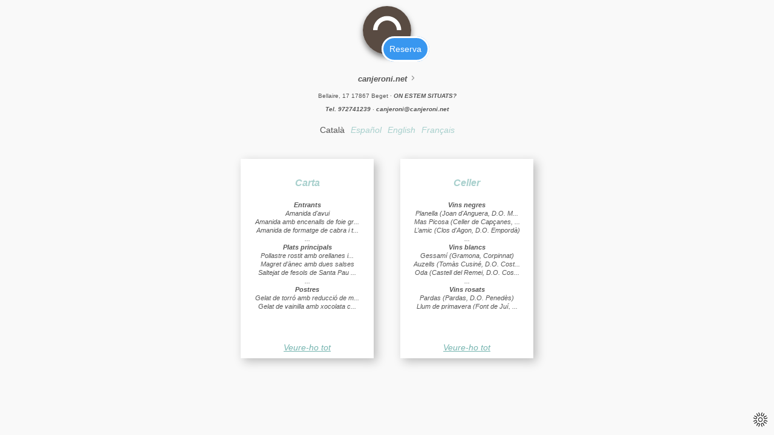

--- FILE ---
content_type: text/html; charset=utf-8
request_url: https://menus.canjeroni.net/
body_size: 2024
content:
<!DOCTYPE html>
<html lang="ca">
<head>

  <script>
    // Set Impcan global namespace
    window.Impcan = {}
  </script>

  <meta charset="UTF-8">
  <meta name="viewport" content="width=device-width, initial-scale=1, maximum-scale=1, user-scalable=no">

      <title>Can Jeroni</title>

  <link rel="canonical" href="https://carta.canjeroni.net/" />
<meta name="description" content="Carta del restaurant Can Jeroni de Beget. Obert cada dia. Reserva online o per telèfon: 972741239. Restaurant Can Jeroni de Beget, C/ Bellaire, 17 Beget (Camprodon).">
<meta name="google-site-verification" content="3aFgtNVpM4wsffZy8tzBjZsxOuNQJSXrkF9FbH0ocs0" />


  <link rel="stylesheet" media="all" href="https://d2d2b1w6r7w2rm.cloudfront.net/assets/frontend/offers-19ed927ae00ae969547e520306ecd380f191e363dcd1cb78cb8b513dabcbc872.css" data-turbolinks-track="true" />

  <script src="https://d2d2b1w6r7w2rm.cloudfront.net/assets/application-d650ab4b4b83ce10be69f4a4fab64fadbfdc37e25d91902fa9196a252e6bc7f2.js" data-turbolinks-track="true"></script>
  <script type="text/javascript">
  I18n.defaultLocale = "ca";
  I18n.locale = "ca";
</script>
  <meta name="csrf-param" content="authenticity_token" />
<meta name="csrf-token" content="iY5UfAHD02KihNK3xr34/9YQe0vT/XD0F/ybB8VCRgEjqSgJXViIcX9hONtI4A7DyMeHvnQneXly4OKB1ishRw==" />

</head>

<body class="offers">
  <div class="new_loader"></div>
  <div class="container">
      <header>


    <div class="logo_wrapper">
      <a href="/">
        <img class="circular" alt="Can Jeroni" src="https://impcan.s3.amazonaws.com/uploads/company/logo_small/1/m_impcan.jpg" width="80" height="80" />
</a>        <div class="booking_link">
          <a class="btn" data-remote="true" href="/home/booking">Reserva</a>
        </div>
    </div>

    <br><br>

      <a target="blank" href="http://www.canjeroni.net">

        canjeroni.net
        <img src="https://d2d2b1w6r7w2rm.cloudfront.net/assets/arrow_right-21074ae3729577659dd933c9680e450fd05bae641f2a11a7dc7bcd349066e11c.png" alt="Arrow right 21074ae3729577659dd933c9680e450fd05bae641f2a11a7dc7bcd349066e11c" width="12" height="12" />

</a>    <br><br>

    <div class="info_header">

      Bellaire, 17  17867 Beget 
      · <a target="blank" href="/home/map">ON ESTEM SITUATS?</a>
    <br><br>
      <i>
          <a href="tel:972741239">Tel. 972741239</a>
         ·
        <a href="mailto:canjeroni@canjeroni.net">canjeroni@canjeroni.net</a>
      </i>

        <div class="languages">
          <ul class="language"><li>Català</li><li><a href="/es">Español</a></li><li><a href="/en">English</a></li><li><a href="/fr">Français</a></li></ul>
        </div>

      </div>

    </header>


    <div class="items_wrapper">

      <a class="item" href="/offers/1">
      <div class="menu_thumbnail">

        <h4>Carta</h4>

        <div class="menu_dishes_summary">
           <b>Entrants</b><br>
             Amanida d'avui<br>
             Amanida amb encenalls de foie gr...<br>
             Amanida de formatge de cabra i t...<br>
           ...<br>
           <b>Plats principals</b><br>
             Pollastre rostit amb orellanes i...<br>
             Magret d’ànec amb dues salses<br>
             Saltejat de fesols de Santa Pau ...<br>
           ...<br>
           <b>Postres</b><br>
             Gelat de torró amb reducció de m...<br>
             Gelat de vainilla amb xocolata c...<br>
             Trufes amb romaní de cacau<br>
           ...<br>

         ......

       </div>

      <div class="more_info">Veure-ho tot</div>
      </div>
</a>
      <a class="item" href="/offers/4">
      <div class="menu_thumbnail">

        <h4>Celler</h4>

        <div class="menu_dishes_summary">
           <b>Vins negres</b><br>
             Planella (Joan d'Anguera, D.O. M...<br>
             Mas Picosa (Celler de Capçanes, ...<br>
             L’amic (Clos d'Agon, D.O. Empordà) <br>
           ...<br>
           <b>Vins blancs</b><br>
             Gessamí (Gramona, Corpinnat) <br>
             Auzells (Tomàs Cusiné, D.O. Cost...<br>
             Oda (Castell del Remei, D.O. Cos...<br>
           ...<br>
           <b>Vins rosats</b><br>
             Pardas (Pardas, D.O. Penedès) <br>
             Llum de primavera (Font de Juí, ...<br>
             Arzuaga Rosae (Arzuaga, D.O. Rib...<br>
           ...<br>
           <b>Caves</b><br>
             L’Hereu de Raventós (Raventós i ...<br>
             Recaredo (Recaredo, Corpinnat) <br>
             Anna Amigó (Jaume Amigó Ros, Clà...<br>
           ...<br>

         ......

       </div>

      <div class="more_info">Veure-ho tot</div>
      </div>
</a>  </div>

  </div>

<section class="copyright">
  <a target="blank" href="https://www.utensilis.com">
    <img alt="Powered by UTENSILIS" src="https://d2d2b1w6r7w2rm.cloudfront.net/assets/utensilis_logo-0d609575aaf403c92428c8957e81cb499ccac5a08c948e4796cdcd07fd128302.png" width="25" height="25" />
</a></section>


</body>
</html>

<script>
  $(document).ready(function() {
    $('.datepicker').datepicker();
  });
</script>


--- FILE ---
content_type: text/css
request_url: https://d2d2b1w6r7w2rm.cloudfront.net/assets/frontend/offers-19ed927ae00ae969547e520306ecd380f191e363dcd1cb78cb8b513dabcbc872.css
body_size: 14652
content:
thead{background:#fff}.hasDatepicker{position:relative;z-index:9999}.ui-datepicker{background:#fff;font-size:11px;padding:10px;border-radius:2px;border:1px solid #e9e9e9;display:none}.ui-datepicker table{min-width:initial}.ui-datepicker td,.ui-datepicker th{text-align:center;padding:0 !important;width:39px;height:37px;border:1px solid transparent}.ui-datepicker td{border:1px solid #e9e9e9}.ui-datepicker td:last-child{border-top-right-radius:0;border-bottom-right-radius:0}.ui-datepicker td:first-child{border-top-left-radius:0;border-bottom-left-radius:0}.ui-datepicker a{cursor:pointer;text-decoration:none;line-height:35px;-webkit-transition:all 0s ease-out;-moz-transition:all 0s ease-out;-ms-transition:all 0s ease-out;-o-transition:all 0s ease-out;transition:all 0s ease-out;width:39px;height:37px}.ui-datepicker tr:hover{background-color:none}.ui-datepicker tr:hover td{background-color:none}.ui-datepicker td:hover{background-color:#bbebe1}.ui-datepicker td:hover a{color:white !important}.ui-datepicker .ui-state-disabled:hover{background-color:#fff !important}.ui-datepicker-current-day .ui-datepicker-today{background-color:#55cfb6 !important}.ui-state-default{display:block}.ui-state-disabled{opacity:0.3;border:none !important}.ui-state-highlight{border:2px solid #F9B644;color:#F9B644 !important}.ui-datepicker td:hover{background:#3897f0 !important}.ui-datepicker-current-day{background-color:none !important}.ui-state-active{background:#3897f0 !important}.ui-datepicker-other-month .ui-state-disabled{border:1px solid transparent !important}.ui-datepicker-current-day a{color:white !important}.ui-datepicker table{border-collapse:collapse;margin:auto}.ui-state-highlight{color:#F9B644;font-size:800}.ui-datepicker-title{text-align:center;font-weight:bold;font-size:120%}.ui-datepicker-prev{font-size:0;background:url(https://d2d2b1w6r7w2rm.cloudfront.net/assets/arrow_left-f7b762549747388b8fdf5965811cd38e10949158d4bbec60bec0d984cd457096.png) no-repeat center bottom;display:inline-block;width:20px;height:20px;text-align:center;cursor:pointer}.ui-datepicker-next{font-size:0;float:right;background:url(https://d2d2b1w6r7w2rm.cloudfront.net/assets/arrow_right-21074ae3729577659dd933c9680e450fd05bae641f2a11a7dc7bcd349066e11c.png) no-repeat center bottom;display:inline-block;width:20px;height:20px;text-align:center;cursor:pointer}html{background-color:#f9f9f9}body{padding:0 10px;font-family:Arial, Helvetica, sans-serif;color:#555;overflow-x:hidden}.circular{border-radius:50%}.center{text-align:center}html.turbolinks-progress-bar::before{background-color:#6fb1ac !important;height:2px !important;z-index:1000 !important}.legal_selector{width:100%;text-align:center;padding:10px 0}.legal_selector li{font-size:70%;display:inline;padding:5px;font-weight:200}.legal_selector li a{color:#a8d0cd}.error{color:red;font-weight:16px;text-align:center}.booking_form{text-align:left !important;margin:0 auto;max-width:300px;padding:0 5px;color:white}.booking_form h4{margin-top:0}.booking_details{text-align:center;font-size:80%;padding:10px;background:green;border-radius:20px;color:white}.booking_link{font-size:140%;padding:20px;position:absolute;top:50px;position:absolute;left:0;right:0;margin-left:60px}.booking_link .btn{font-size:80%;font-weight:200;background-color:#3897f0;color:#fff;border-radius:25px;border:3px solid #fff;font-style:normal}.booking_background,.recipe_background{position:fixed;left:0;top:0;right:0;bottom:0;width:100%;height:100%;z-index:100}.booking_background{z-index:-11}.booking-times-container{height:130px}.layer{background-color:rgba(0,0,0,0.4);position:absolute;top:0;left:0;width:100%;height:100%;z-index:-10}.booking_steps_wrapper{width:100%;height:35px;margin:auto;text-align:center}.booking_step{width:20px;height:20px;border-radius:50%;border:1px solid #a8d0cd;color:#a8d0cd;text-align:center;display:inline-block;margin:2px;line-height:20px;font-weight:bold;font-size:12px}.done{color:#fff;background:green;border:1px solid green}.current{color:#fff;background:#3897f0;border:1px solid #3897f0;width:30px;height:30px;line-height:30px}.logo_wrapper img{box-shadow:0 5px 10px rgba(0,0,0,0.5)}.recipe_details_company_logo{position:fixed;top:10px;left:10px;z-index:102}.recipe_company_logo{position:fixed;top:10px;left:10px;z-index:99}.view_style_link{position:fixed;top:20px;left:70px;right:70px;z-index:99}.view_style_link .btn{font-size:90%;font-weight:200;background-color:#3897f0;color:#fff;border-radius:25px;font-style:normal}.menu_details{padding:20px;font-size:12px;font-weight:200;color:#c6c6c6;text-align:left !important}.hidden{display:none}.super_small{font-size:70%}section{text-align:center}header{margin-top:10px;text-align:center;font-size:80%}.info_header{font-size:75%}nav{text-align:center;padding:10px;font-weight:200;font-size:80%}.languages{text-align:center;margin:1em 0;font-size:18px}.language{padding:0}.language li{font-size:80%;display:inline;padding:5px;font-weight:200}.language a{color:#a8d0cd;font-weight:200}.content{margin:20px auto;max-width:600px}.item_carta{position:relative;text-align:left;clear:both;padding:5px 50px 5px 0}.item_carta a{font-style:normal !important;font-weight:400 !important}.price_carta{position:absolute;right:10px;top:5px;clear:both}.icon{width:50px !important;float:left}.location_link{padding:10px}.location_link a{color:#a8d0cd}.menu_img{height:120px}.menu_description{font-size:10px;color:gray;text-align:left !important;font-weight:200}.img_wrapper{padding:20px;height:100px}.img_wrapper img{max-width:200px;width:100%}.menu_thumbnail{position:relative;background-color:#fff;margin:20px;float:left;width:200px;height:310px;-moz-box-shadow:5px 5px 15px #bbbbbb;-webkit-box-shadow:5px 5px 15px #bbbbbb;box-shadow:5px 5px 15px #bbbbbb;padding:10px;overflow:hidden;transition:all .4s}.menu_thumbnail_image:hover .menu_thumbnail_image_link{opacity:1}.menu_thumbnail_image:hover .picture-overlay{display:block}.picture-overlay-container{position:relative;overflow:hidden}.picture-overlay{position:absolute;top:0;left:0;right:0;display:none;font-size:30px;margin:0;width:100%;background-color:rgba(0,0,0,0.4) !important}.menu_thumbnail_image{position:relative;background-color:#ededed !important;margin:1.5%;float:left;width:30%;padding-top:28%;overflow:hidden;transition:all .4s}@media (max-width: 968px){.menu_thumbnail_image{width:85%;padding-top:85%;margin:1%}}@media screen and (max-width: 700px){.menu_thumbnail_image{width:98%;padding-top:98%;margin:1%}}.menu_thumbnail_image .menu_thumbnail_image_link{opacity:0;transition:opacity 0.2s ease-in;top:0;left:0;right:0;bottom:0;padding:5px;background-color:rgba(0,0,0,0.4);text-align:left;position:absolute;color:#fff;vertical-align:top;position:absolute;text-shadow:0 1px 0 black;font-weight:200;font-size:80%}@media (max-width: 600px){.menu_thumbnail_image .menu_thumbnail_image_link{opacity:1;top:0;left:0;right:0;padding:5px;background-color:transparent}}.menu_thumbnail_image .menu_thumbnail_image_link .intolerances{float:left;text-shadow:none;transition:.3s all;font-size:9px;color:white;border:1px solid #5bc0de;background:#5bc0de}.items_wrapper_image{margin:auto;width:85%}@media (max-width: 768px){.items_wrapper_image{width:90%}}@media screen and (max-width: 600px){.items_wrapper_image{width:100%}}.items_wrapper{text-align:center}.items_wrapper .item{display:inline-block}.menu_thumbnail:hover{-moz-box-shadow:5px 5px 15px #a8a8a8;-webkit-box-shadow:5px 5px 15px #a8a8a8;box-shadow:5px 5px 15px #a8a8a8}.separator{margin:20px;float:left;width:10px;height:10px}.menu_page{background:#fff;position:relative;margin:20px auto;padding:10px;max-width:700px;-moz-box-shadow:5px 5px 15px #c6c6c6;-webkit-box-shadow:5px 5px 15px #c6c6c6;box-shadow:5px 5px 15px #c6c6c6}.page_switcher{background:#dcdcdc;position:relative;margin:auto;padding:8px;max-width:180px;border:1px solid #c6c6c6}.menu{margin:20px auto}.menu_content{padding-bottom:30px}.menu_content a{font-style:normal !important;font-weight:400 !important}.notes{font-size:70%;font-style:italic;color:#aaaaaa}.menu_dishes_summary{padding:20px 5px;font-size:70%;font-style:italic;font-weight:200;line-height:14px;height:160px;overflow:hidden}.img_wrapper img{max-width:400px;width:100%}.offer_name{color:#fff;vertical-align:top;position:absolute;top:0;width:250px;left:45px;text-shadow:0 1px 0 black;font-weight:200;font-size:80%}.offer_name .intolerances{text-shadow:none;transition:.3s all;font-size:9px;color:white;border:1px solid #5bc0de;background:#5bc0de}@media (max-width: 768px){.offer_name{position:fixed;top:initial;bottom:10px;width:280px;left:10px}}h3,h4,h5{color:#a8d0cd;margin-bottom:0}.menu_price{font-size:90%;color:gray;font-weight:200;padding:10px}.more_info{position:absolute;bottom:0;left:0;right:0;color:#76b5b0;font-size:90%;font-weight:200;padding:10px;text-decoration:underline}.menu_price_details{font-size:70%;color:#a3a3a3}a{text-decoration:none;color:#555555;font-weight:800}a{font-style:italic}.lemma{color:#555555;font-size:17px;font-weight:200;max-width:750px;margin:10px auto;padding:10px}.label-pill{padding:.2em .6em;border-radius:10rem;margin:.1em}.label-info{transition:.3s all;font-size:9px;color:#5bc0de;border:1px solid #5bc0de;background:white}.item_carta:hover .label-info{color:#fff;border:1px solid #5bc0de;background:#5bc0de}.copyright{position:fixed;right:10px;bottom:10px;font-size:80%}.close_wrapper{cursor:pointer;position:fixed;top:10px;right:10px;z-index:101}@media (max-width: 800px){body{padding:0;margin:0;font-family:Arial, Helvetica, sans-serif;color:#555}.items_wrapper .item{display:block}.menu_page{margin:0 auto;border:none;-moz-box-shadow:none;-webkit-box-shadow:none;box-shadow:none}.menu_thumbnail:hover{-moz-box-shadow:5px 5px 15px #bbbbbb;-webkit-box-shadow:5px 5px 15px #bbbbbb;box-shadow:5px 5px 15px #bbbbbb}.menu_thumbnail{margin:1%;width:90%}.lemma{color:#555555;font-size:15px}.item_carta:hover .label-info{color:#5bc0de;border:1px solid #5bc0de;background:white}.item_carta{font-size:80%}.content{margin:40px auto;padding:0 20px}}.btn{background-color:#3897f0;border:none;color:#fff;border-radius:3px;box-shadow:none;padding:10px;width:100%;-webkit-appearance:none;-moz-appearance:none;appearance:none;margin:5px 0 15px;cursor:pointer}.booking_notification{background:#fff;color:black;font-size:120%;padding:10px;border-radius:3px;margin:10px}.booking-info{text-align:left;font-size:13px;padding:0 10px}.location_btn{font-size:12px}input,textarea,select,select[multiple=multiple]{background-color:white;border:1px solid #dcdcdc;box-shadow:none;box-sizing:border-box;padding:10px;width:100%;-webkit-appearance:none;-moz-appearance:none;appearance:none;margin:5px 0 15px}.ui-datepicker .ui-state-highlight{border:2px solid #F9B644;color:#fff !important;background:#F9B644}.ui-datepicker a{font-weight:200;font-style:normal}.ui-datepicker-today{border:1px solid #d8bd1a !important}.ui-datepicker-title,.ui-datepicker th{color:gray}.ui-state-disabled{color:#a8a8a8;opacity:0.2}.ui-state-disabled.busy{color:#575757;background:#ccc}.ui-state-disabled.busy:hover{color:#575757 !important;background:#ccc !important}.ui-datepicker .ui-state-highlight{border:2px solid transparent;color:#000 !important;background:transparent}.ui-datepicker .ui-state-highlight.ui-state-active{color:#fff !important}.new_loader{display:none;height:3px;width:100%;position:fixed;top:0;left:0;right:0;overflow:hidden;background-color:transparent;z-index:1}.new_loader:before{display:block;position:absolute;content:"";left:0;width:0;height:3px;background-color:#7fc5f1;animation:loading .8s linear infinite}@keyframes loading{from{left:0px;width:0%}to{left:0px;width:100%}}.booking_form .guest-selector{margin-top:15px;margin-bottom:15px;text-align:center}.booking_form .booking_legal_info{background-color:white;font-size:70%;padding:10px;border-radius:3px;border:1px solid gray;color:black}.booking_form .booking_legal_info input[type="checkbox"]{-webkit-appearance:checkbox !important;-moz-appearance:checkbox !important;-ms-appearance:checkbox !important;-o-appearance:checkbox !important;appearance:checkbox !important;width:20px}.booking_form .red{color:red}.booking_form .rb-guest{display:inline-block;position:relative;width:46px;height:29px}.booking_form .rb-guest .rb-circle,.booking_form .rb-guest .rb-square{position:absolute;width:40px;height:24px;top:50%;left:50%;transform:translate(-50%, -50%);cursor:pointer;transition:ease .5s}.booking_form .rb-guest .rb-txt{position:absolute;top:50%;left:50%;transform:translate(-50%, -50%);font-size:0.9em;color:#ffffff}.booking_form .rb-guest .rb-circle{background:transparent;border:2px solid white;border-radius:100%}.booking_form .rb-guest .rb-square{background:white;border:2px solid white;border-radius:10%}.booking_form .rb-guest .rb-square .rb-txt{color:#000000}.booking_form .rb-guest.rb-guest-active .rb-circle{background:rgba(0,0,0,0.35);border:2px solid #3897f0}.booking_form .rb-guest.rb-guest-active .rb-circle .rb-txt{color:#3897f0}.booking_form .rb-guest.rb-guest-active .rb-square{background:#3897f0;border:2px solid #3897f0}.booking_form .rb-guest.rb-guest-active .rb-square .rb-txt{color:#ffffff}.embedded{padding:10px}.embedded .booking_form{color:#555 !important}.embedded .booking_form .booking_details{padding:3px}.embedded .booking_form .booking_notification{color:#555}.embedded .booking_form .legal_selector{padding:0}.embedded .booking_form .legal_selector li>a{color:#555 !important}.embedded .booking_form .guest-selector{margin-top:15px;margin-bottom:15px;text-align:center}.embedded .booking_form .rb-guest{display:inline-block;position:relative;width:46px;height:29px}.embedded .booking_form .rb-guest .rb-circle,.embedded .booking_form .rb-guest .rb-square{position:absolute;width:40px;height:24px;top:50%;left:50%;transform:translate(-50%, -50%);cursor:pointer;transition:ease .5s}.embedded .booking_form .rb-guest .rb-txt{position:absolute;top:50%;left:50%;transform:translate(-50%, -50%);font-size:0.9em;color:#ffffff}.embedded .booking_form .rb-guest .rb-circle{background:transparent;border:1px solid #dcdcdc;border-radius:100%}.embedded .booking_form .rb-guest .rb-square{background:white;border:1px solid #dcdcdc;border-radius:10%}.embedded .booking_form .rb-guest .rb-square .rb-txt{color:#000000}.embedded .booking_form .rb-guest.rb-guest-active .rb-circle{background:rgba(0,0,0,0.35);border:2px solid #3897f0}.embedded .booking_form .rb-guest.rb-guest-active .rb-circle .rb-txt{color:#3897f0}.embedded .booking_form .rb-guest.rb-guest-active .rb-square{background:#3897f0;border:2px solid #3897f0}.embedded .booking_form .rb-guest.rb-guest-active .rb-square .rb-txt{color:#ffffff}
